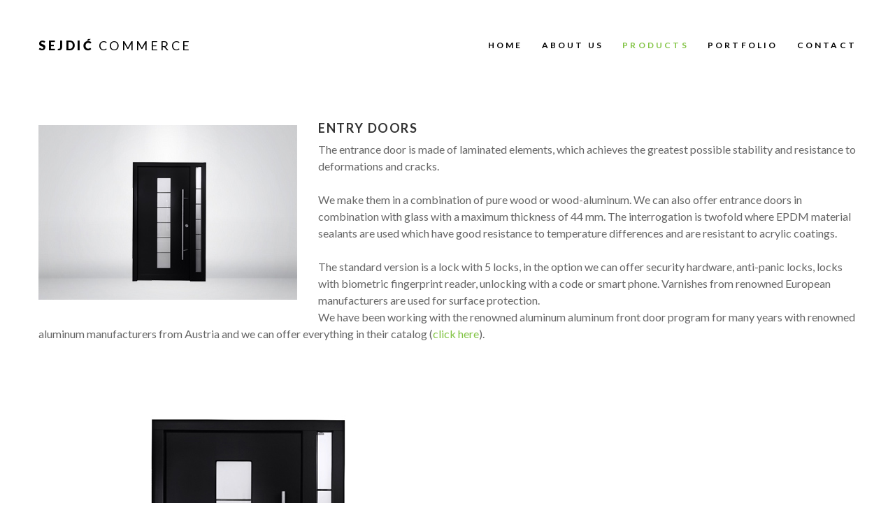

--- FILE ---
content_type: text/html; charset=utf-8
request_url: https://sejdic.ba/en/products/doors/345-entry-doors-en
body_size: 6088
content:

<!DOCTYPE html>
<html lang="en-gb" dir="ltr"
class='com_content view-article itemid-693 j39 mm-hover'>

<head>
  <meta id="viewport" name="viewport" content="width=device-width, initial-scale=1"><meta name="HandheldFriendly" content="true"/>
<meta name="apple-mobile-web-app-capable" content="YES"/>  <base href="https://sejdic.ba/en/products/doors/345-entry-doors-en" />
	<meta http-equiv="content-type" content="text/html; charset=utf-8" />
	<meta name="author" content="Super User" />
	<meta name="generator" content="Joomla! - Open Source Content Management" />
	<title>ENTRY DOORS</title>
	<link href="/templates/theme3520/favicon.ico" rel="shortcut icon" type="image/vnd.microsoft.icon" />
	<link href="https://sejdic.ba/en/component/search/?Itemid=101&amp;catid=139&amp;id=345&amp;format=opensearch" rel="search" title="Search Sejdić Commerce d.o.o." type="application/opensearchdescription+xml" />
	<link href="/templates/theme3520/local/css/themes/green/bootstrap.css" rel="stylesheet" type="text/css" />
	<link href="/media/jui/css/chosen.css?694251a3a3fa09bb2521259a8f9f2310" rel="stylesheet" type="text/css" />
	<link href="/templates/theme3520/local/css/themes/green/template.css" rel="stylesheet" type="text/css" />
	<link href="/templates/system/css/system.css" rel="stylesheet" type="text/css" />
	<link href="/templates/theme3520/local/css/themes/green/megamenu.css" rel="stylesheet" type="text/css" />
	<link href="/plugins/system/t3/base-bs3/fonts/font-awesome/css/font-awesome.min.css" rel="stylesheet" type="text/css" />
	<link href="/templates/theme3520/fonts/font-awesome/css/font-awesome.css" rel="stylesheet" type="text/css" />
	<link href="/templates/theme3520/fonts/material-design/css/material-design.css" rel="stylesheet" type="text/css" />
	<link href="/templates/theme3520/fonts/material-icons/css/material-icons.css" rel="stylesheet" type="text/css" />
	<link href="/templates/theme3520/fonts/thin/css/thin.css" rel="stylesheet" type="text/css" />
	<link href="/templates/theme3520/fonts/glyphicons/css/glyphicons.css" rel="stylesheet" type="text/css" />
	<link href="/templates/theme3520/fonts/linearicons/css/linearicons.css" rel="stylesheet" type="text/css" />
	<script src="/media/jui/js/jquery.min.js?694251a3a3fa09bb2521259a8f9f2310" type="text/javascript"></script>
	<script src="/media/jui/js/jquery-noconflict.js?694251a3a3fa09bb2521259a8f9f2310" type="text/javascript"></script>
	<script src="/media/jui/js/jquery-migrate.min.js?694251a3a3fa09bb2521259a8f9f2310" type="text/javascript"></script>
	<script src="/plugins/system/t3/base-bs3/bootstrap/js/bootstrap.js?694251a3a3fa09bb2521259a8f9f2310" type="text/javascript"></script>
	<script src="/media/jui/js/chosen.jquery.min.js?694251a3a3fa09bb2521259a8f9f2310" type="text/javascript"></script>
	<script src="/templates/theme3520/js/script.js" type="text/javascript"></script>
	<script src="/plugins/system/t3/base-bs3/js/jquery.tap.min.js" type="text/javascript"></script>
	<script src="/plugins/system/t3/base-bs3/js/script.js" type="text/javascript"></script>
	<script src="/plugins/system/t3/base-bs3/js/menu.js" type="text/javascript"></script>
	<script src="/plugins/system/t3/base-bs3/js/nav-collapse.js" type="text/javascript"></script>
	<script type="text/javascript">
jQuery(function($){ initTooltips(); $("body").on("subform-row-add", initTooltips); function initTooltips (event, container) { container = container || document;$(container).find(".hasTooltip").tooltip({"html": true,"container": "body"});} });
	jQuery(function ($) {
		initChosen();
		$("body").on("subform-row-add", initChosen);

		function initChosen(event, container)
		{
			container = container || document;
			$(container).find("select").chosen({"disable_search_threshold":10,"search_contains":true,"allow_single_deselect":true,"placeholder_text_multiple":"Type or select some options","placeholder_text_single":"Select an option","no_results_text":"No results match"});
		}
	});
	var path = "templates/theme3520/js/";;(function($){$(document).ready(function(){var o=$("#back-top");$(window).scroll(function(){if($(this).scrollTop()>100){o.fadeIn()}else{o.fadeOut()}});var $scrollEl=($.browser.mozilla||$.browser.msie)?$("html"):$("body");o.find("a").click(function(){$scrollEl.animate({scrollTop:0},400);return false})})})(jQuery);

	;(function($){
		$(window).load(function() {
			$(document).on("click touchmove",function(e) {

				var container = $("#t3-mainnav .t3-navbar-collapse");
				if (!container.is(e.target)
					&& container.has(e.target).length === 0 && container.hasClass("in"))
				{
					$("#t3-mainnav .t3-navbar-collapse").toggleClass("in")
				}
			})
		// check we miss any nav
			if($(window).width() < 768){
				$('.t3-navbar-collapse ul.nav').has('.dropdown-menu').t3menu({
					duration : 100,
					timeout : 50,
					hidedelay : 100,
					hover : false,
					sb_width : 20
				});
			}
		});
	})(jQuery);
	
      ;(function($){
        $(document).ready(function(){
          var o=$('a[href="#modal"]');
          if(o.length>0){
            o.attr("data-toggle","modal").attr("data-target", "#modal");
          }
          o.click(function(event){
            event.preventDefault();
            $("#modal").addClass('in');

            setTimeout(function(){
              $("#modal #searchword").focus();
            }, 500);
          });

          $(".modalClose").on("click", function(){
            $(this).parent("#modal").removeClass("in");
          });
        });
      })(jQuery);
	</script>

  



<!-- Le HTML5 shim and media query for IE8 support -->
<!--[if lt IE 9]>
<script src="//cdnjs.cloudflare.com/ajax/libs/html5shiv/3.7.3/html5shiv.min.js"></script>
<script type="text/javascript" src="/plugins/system/t3/base-bs3/js/respond.min.js"></script>
<![endif]-->

<!-- You can add Google Analytics here or use T3 Injection feature -->

    <link href="//fonts.googleapis.com/css?family=Lato:100,100i,300,300i,400,400i,700,700i,900,900i|Playfair+Display:400,400i,700,700i,900,900i" rel="stylesheet">
</head>

<body class="body__ option-com_content view-article task- itemid-693">
  <div id="color_preloader">
    <div class="loader_wrapper">
      <div class='uil-spin-css'><div><div></div></div><div><div></div></div><div><div></div></div><div><div></div></div><div><div></div></div><div><div></div></div><div><div></div></div><div><div></div></div></div>
      <p>Loading color scheme</p>
    </div>
  </div>
    <div class="flex-wrapper"> 
    <div class="t3-wrapper"> <!-- Need this wrapper for off-canvas menu. Remove if you don't use of-canvas -->

      
<!-- top -->
	
<!-- //top -->


      
	<!-- HEADER -->
	<header id="t3-header" class="t3-header">
		<div class="t3-header-wrapper">

			<div class="headerContent stuck-container">
				
				<div class="container ">
					<div class="row">

						
						<!-- LOGO -->
						<div class="col-sm-4">
							<div class="logo">
								<div class="logo-text">
									<a href="https://sejdic.ba/" title="Sejdić Commerce">
																														<span class="site-name"><span class="item_title_part0 item_title_part_odd item_title_part_first_half item_title_part_first">Sejdić</span> <span class="item_title_part1 item_title_part_even item_title_part_second_half">Commerce</span> </span>
									</a>
									<small class="site-slogan"></small>
								</div>
							</div>
						</div>
						<!-- //LOGO -->

						

						<div class="col-sm-8">
							<nav id="t3-mainnav" class="navbar navbar-mainmenu t3-mainnav">
								<div class="t3-mainnav-wrapper">
									<!-- Brand and toggle get grouped for better mobile display -->
									<div class="navbar-header">
																																<button type="button" class="navbar-toggle" data-toggle="collapse" data-target=".t3-navbar-collapse">
												<i class="fa fa-bars"></i>Doors											</button>
										
										
									</div>

																			<div class="t3-navbar t3-navbar-collapse navbar-collapse collapse">
											<div  class="t3-megamenu animate fading"  data-duration="400" data-responsive="true">
<ul itemscope itemtype="http://www.schema.org/SiteNavigationElement" class="nav navbar-nav level0">
<li itemprop='name' class="mega-align-left" data-id="101" data-level="1" data-alignsub="left">
<a itemprop='url' class="fullwidth"  href="/en/"   data-target="#">Home </a>

</li>
<li itemprop='name'  data-id="663" data-level="1">
<a itemprop='url' class=""  href="/en/about-us"   data-target="#">About us </a>

</li>
<li itemprop='name' class="active dropdown mega" data-id="664" data-level="1">
<a itemprop='url' class=" dropdown-toggle"  href="/en/products"   data-target="#" data-toggle="dropdown">Products <em class="caret"></em></a>

<div class="nav-child dropdown-menu mega-dropdown-menu"  ><div class="mega-dropdown-inner">
<div class="row">
<div class="col-xs-12 mega-col-nav" data-width="12"><div class="mega-inner">
<ul itemscope itemtype="http://www.schema.org/SiteNavigationElement" class="mega-nav level1">
<li itemprop='name' class="current active" data-id="693" data-level="2">
<a itemprop='url' class=""  href="/en/products/doors"   data-target="#">Doors </a>

</li>
<li itemprop='name'  data-id="695" data-level="2">
<a itemprop='url' class=""  href="/en/products/windows"   data-target="#">Windows </a>

</li>
</ul>
</div></div>
</div>
</div></div>
</li>
<li itemprop='name'  data-id="662" data-level="1">
<a itemprop='url' class="gallery"  href="/en/portfolio"   data-target="#">Portfolio </a>

</li>
<li itemprop='name'  data-id="661" data-level="1">
<a itemprop='url' class=""  href="/en/contact"   data-target="#">Contact </a>

</li>
</ul>
</div>

										</div>
																	</div>
							</nav>
						</div>

						
						
					</div>

				</div>
			</div>
		</div>

		
	</header>
<!-- //HEADER -->

      

      

<div id="t3-mainbody" class="t3-mainbody">

	
	<div class="container">
		<div class="row">
			<!-- MAIN CONTENT -->
			<div id="t3-content" class="t3-content col-sm-12">

								
				
				<article class="page-item 123 page-item__">
		<figure class="item_img img-full img-full__left item-image">
		<img src="/images/s11.jpg" alt=""/>
			</figure>
		<header class="item_header">
		<h4 class="item_title"><span class="item_title_part_0 item_title_part_odd item_title_part_first_half item_title_part_first">ENTRY</span> <span class="item_title_part_1 item_title_part_even item_title_part_second_half item_title_part_last">DOORS</span></h4>	</header>
		<div class="item_fulltext"><p><span class="VIiyi" lang="en"><span class="JLqJ4b ChMk0b" data-language-for-alternatives="en" data-language-to-translate-into="bs" data-phrase-index="0" data-number-of-phrases="1">The entrance door is made of laminated elements, which achieves the greatest possible stability and resistance to deformations and cracks.</span></span></p>
 
<div id="qx-column-8310" class="qx-column  qx-col-lg-4 qx-col-md-4 qx-col-sm-6 qx-col-xs-12">
<div id="qx-text-6417" class="qx-element qx-element-text  qx-text-left wow fadeIn" style="visibility: visible; animation-delay: 0.1s; animation-name: fadeIn;" data-wow-delay="0.1s">
<div class="simple-text"><span class="VIiyi" lang="en"><span class="JLqJ4b ChMk0b" data-language-for-alternatives="en" data-language-to-translate-into="bs" data-phrase-index="0" data-number-of-phrases="6">We make them in a combination of pure wood or wood-aluminum.</span> <span class="JLqJ4b ChMk0b" data-language-for-alternatives="en" data-language-to-translate-into="bs" data-phrase-index="1" data-number-of-phrases="6">We can also offer entrance doors in combination with glass with a maximum thickness of 44 mm.</span> <span class="JLqJ4b ChMk0b" data-language-for-alternatives="en" data-language-to-translate-into="bs" data-phrase-index="2" data-number-of-phrases="6">The interrogation is twofold where EPDM material sealants are used which have good resistance to temperature differences and are resistant to acrylic coatings.</span> </span></div>
<div class="simple-text"> </div>
<div class="simple-text"><span class="VIiyi" lang="en"><span class="JLqJ4b ChMk0b" data-language-for-alternatives="en" data-language-to-translate-into="bs" data-phrase-index="4" data-number-of-phrases="6">The standard version is a lock with 5 locks, in the option we can offer security hardware, anti-panic locks, locks with biometric fingerprint reader, unlocking with a code or smart phone.</span> <span class="JLqJ4b ChMk0b" data-language-for-alternatives="en" data-language-to-translate-into="bs" data-phrase-index="5" data-number-of-phrases="6">Varnishes from renowned European manufacturers are used for surface protection.</span></span> <br />
<p><span class="VIiyi" lang="en"><span class="JLqJ4b ChMk0b" data-language-for-alternatives="en" data-language-to-translate-into="bs" data-phrase-index="0" data-number-of-phrases="1">We have been working with the renowned aluminum aluminum front door program for many years with renowned aluminum manufacturers from Austria and we can offer everything in their catalog (<a href="https://stemeseder.com/doors-total-program/?lang=en" target="_blank" rel="noopener noreferrer">click here</a>).</span></span></p>
<p><img src="/images/UV_VERONA.jpg" alt="" /></p>
<p>VERONA</p>
<p> </p>
</div>
</div>
</div>
<p> </p></div>
		
	
	<!-- Social Sharing -->
	<div class="addthis_sharing_toolbox"></div>
<div class="addthis_inline_share_toolbox"></div><script type="text/javascript">
    var addthis_config =
{
   pubid: "ra-5497f2254123130b"
}
    </script><script type="text/javascript" src="//s7.addthis.com/js/300/addthis_widget.js"></script> 
	<!-- Pagination -->
	</article>

								
			</div>
			<!-- //MAIN CONTENT -->
		</div>
	</div>

</div>

	


      


      <div id="fixed-sidebar-left">
        <div class="moduletable  "><div class="module_container">
</div></div>
      </div>

      <div id="fixed-sidebar-right">
        
      </div>

    </div>
    
<!-- FOOTER -->
<footer id="t3-footer" class="wrap t3-footer">

	
			<div class="footer-2 wrap t3-sl t3-sl-footer-2 ">
			<div class="container ">
				<div class="row">
					<div class="moduletable   col-sm-3"><div class="module_container"><div class='page_header'><h4 class="moduleTitle "><span class="item_title_part_0 item_title_part_odd item_title_part_first_half item_title_part_first">How</span> <span class="item_title_part_1 item_title_part_even item_title_part_first_half">to</span> <span class="item_title_part_2 item_title_part_odd item_title_part_second_half">find</span> <span class="item_title_part_3 item_title_part_even item_title_part_second_half item_title_part_last">us</span></h4></div><div class="mod-menu">
	<ul class="menu list2">
	<li class="item-683">
<span class="separator">Redze Porobica bb</span></li>
<li class="item-684">
<span class="separator">72690 Odzak, Bosnia i Herzegovina</span></li>
<li class="item-685">
<span class="separator">Everery work day from 07:00 am until 16:00 pm (CET)</span></li>
<li class="item-686">
<a class="border" href="mailto:info@demolink.org" >+387 31 761 545 (telephone)</a>
</li>
<li class="item-687">
<a class="border" href="tel:+(0123)123-456-789" >+387 31 761 546 (fax machine)</a>
</li>
	</ul>
</div></div></div><div class="moduletable   col-sm-3"><div class="module_container"><div class='page_header'><h4 class="moduleTitle "><span class="item_title_part_0 item_title_part_odd item_title_part_first_half item_title_part_first">SEJDIC</span> <span class="item_title_part_1 item_title_part_even item_title_part_second_half item_title_part_last">COMMERCE</span></h4></div><div class="mod-menu">
	<ul class="menu list">
	<li class="item-678">
<a href="#" >More about us</a>
</li>
<li class="item-679">
<a href="#" >News</a>
</li>
<li class="item-680">
<a href="#" >Our products</a>
</li>
<li class="item-681">
<a href="#" >Our references</a>
</li>
<li class="item-682">
<a href="#" >Contact us</a>
</li>
	</ul>
</div></div></div><div class="moduletable   col-sm-3"><div class="module_container"><div class='page_header'><h4 class="moduleTitle "><span class="item_title_part_0 item_title_part_odd item_title_part_first_half item_title_part_first">Follow</span> <span class="item_title_part_1 item_title_part_even item_title_part_second_half item_title_part_last">us</span></h4></div><div class="mod-menu">
	<ul class="menu list2 social">
	<li class="item-657">
<a href="#" >Facebook</a>
</li>
<li class="item-658">
<a class="border" href="#" >Google plus</a>
</li>
<li class="item-659">
<a class="border" href="#" >Twitter</a>
</li>
	</ul>
</div></div></div>
				</div>	
			</div>
		</div>
	
	
	

		
		<div class="wrap t3-sl t3-sl-footer ">
		<div class="container">
			<div class="row">
	
	
	
	<div class="copyright col-sm-12">
		<span class="copy">&copy;</span>
		<span class="year">2026</span>
		<span class="siteName">Sejdić Commerce d.o.o..</span>
		<span class="rights">All Rights Reserved</span>
			        
	</div>

		
			</div>
		</div>
	</div>
		

    	

</footer>
<!-- //FOOTER -->
  </div>

    <div id="back-top">
    <a href="#"><span></span></a>
    </div>
  
      <div class="container">
        <div id="modal" class="modal fade loginPopup" tabindex="-1" role="dialog" aria-labelledby="myModalLabel">
          <button type="button" class="close modalClose" data-dismiss="modal">×</button>
          <div class="modal-dialog" role="document">
            <div class="modal-content">
              <div class="moduletable modal_search "><div class="module_container"><div role="search" class="mod-search mod-search__modal_search">
  <form action="/en/products/doors" method="post" class="navbar-form">
  	<label for="searchword" class="element-invisible">Search ...</label> <input id="searchword" name="searchword" maxlength="200"  class="inputbox mod-search_searchword" type="text" size="20" placeholder="Search ..." required> <button class="button btn btn-primary" onclick="this.form.searchword.focus();"><i class="fa fa-search"></i> </button>  	<input type="hidden" name="task" value="search">
  	<input type="hidden" name="option" value="com_search">
  	<input type="hidden" name="Itemid" value="101">
  </form>
  <!-- <i class="fa fa-times"></i> -->
</div></div></div>
            </div>
          </div>
        </div>
      </div>
        </body>
  </html>